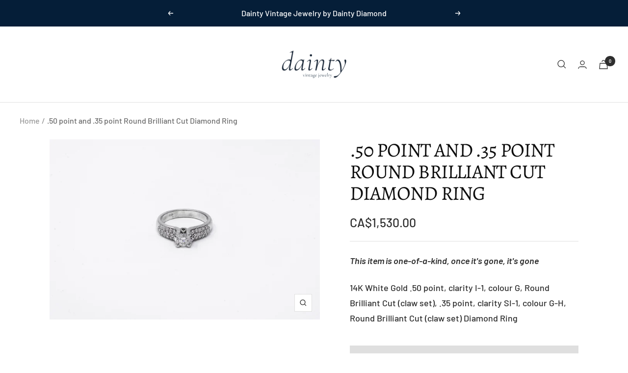

--- FILE ---
content_type: text/javascript; charset=utf-8
request_url: https://daintyvintagejewelry.com/products/35-point-marquise-cut-and-08-point-round-brilliant-cut-diamond-ring.js
body_size: 228
content:
{"id":7389991600295,"title":".50 point and .35 point Round Brilliant Cut Diamond Ring","handle":"35-point-marquise-cut-and-08-point-round-brilliant-cut-diamond-ring","description":"\u003cp\u003e14K White Gold .50 point, clarity I-1, colour G, Round Brilliant Cut (claw set), .35 point, clarity SI-1, colour G-H, Round Brilliant Cut (claw set) Diamond Ring\u003c\/p\u003e","published_at":"2022-07-14T12:54:55-04:00","created_at":"2022-07-14T12:54:55-04:00","vendor":"Diamond Showcase","type":"Diamond Ring","tags":["Diamond Rings","ER","Ring","Round","Wedding Rings","WG Engagement","White Gold","Women's","Women's Diamond Wedding Ring","Women's Diamond Wedding Rings","Women's White Gold Wedding Rings"],"price":153000,"price_min":153000,"price_max":153000,"available":true,"price_varies":false,"compare_at_price":null,"compare_at_price_min":0,"compare_at_price_max":0,"compare_at_price_varies":false,"variants":[{"id":42594721431719,"title":"Default Title","option1":"Default Title","option2":null,"option3":null,"sku":"","requires_shipping":true,"taxable":true,"featured_image":null,"available":true,"name":".50 point and .35 point Round Brilliant Cut Diamond Ring","public_title":null,"options":["Default Title"],"price":153000,"weight":0,"compare_at_price":null,"inventory_management":"shopify","barcode":"","requires_selling_plan":false,"selling_plan_allocations":[]}],"images":["\/\/cdn.shopify.com\/s\/files\/1\/0434\/9794\/7303\/products\/apt266.jpg?v=1657817699"],"featured_image":"\/\/cdn.shopify.com\/s\/files\/1\/0434\/9794\/7303\/products\/apt266.jpg?v=1657817699","options":[{"name":"Title","position":1,"values":["Default Title"]}],"url":"\/products\/35-point-marquise-cut-and-08-point-round-brilliant-cut-diamond-ring","media":[{"alt":null,"id":26110596382887,"position":1,"preview_image":{"aspect_ratio":1.499,"height":3448,"width":5168,"src":"https:\/\/cdn.shopify.com\/s\/files\/1\/0434\/9794\/7303\/products\/apt266.jpg?v=1657817699"},"aspect_ratio":1.499,"height":3448,"media_type":"image","src":"https:\/\/cdn.shopify.com\/s\/files\/1\/0434\/9794\/7303\/products\/apt266.jpg?v=1657817699","width":5168}],"requires_selling_plan":false,"selling_plan_groups":[]}

--- FILE ---
content_type: image/svg+xml
request_url: https://daintyvintagejewelry.com/cdn/shop/files/vintage_jewelry_200_x_100_px_500x.svg?v=1708982623
body_size: 134178
content:
<svg version="1.0" preserveAspectRatio="xMidYMid meet" height="100" viewBox="0 0 150 74.999997" zoomAndPan="magnify" width="200" xmlns:xlink="http://www.w3.org/1999/xlink" xmlns="http://www.w3.org/2000/svg"><defs><filter id="adcb3e0d3b" height="100%" width="100%" y="0%" x="0%"><feColorMatrix color-interpolation-filters="sRGB" values="0 0 0 0 1 0 0 0 0 1 0 0 0 0 1 0 0 0 1 0"></feColorMatrix></filter><filter id="cadac01f73" height="100%" width="100%" y="0%" x="0%"><feColorMatrix color-interpolation-filters="sRGB" values="0 0 0 0 1 0 0 0 0 1 0 0 0 0 1 0.2126 0.7152 0.0722 0 0"></feColorMatrix></filter><g></g><clipPath id="b9d8dd4953"><path clip-rule="nonzero" d="M 10 10 L 140.765625 10 L 140.765625 65 L 10 65 Z M 10 10"></path></clipPath><image preserveAspectRatio="xMidYMid meet" height="687" id="523e0fa4db" xlink:href="[data-uri]" width="1601" y="0" x="0"></image><mask id="ff7345d461"><g filter="url(#adcb3e0d3b)"><g transform="matrix(0.08198, 0, 0, 0.080786, 9.513956, 9.668429)" filter="url(#cadac01f73)"><image preserveAspectRatio="xMidYMid meet" height="687" xlink:href="[data-uri]" width="1601" y="0" x="0"></image></g></g></mask><image preserveAspectRatio="xMidYMid meet" height="687" id="fea493fb5f" xlink:href="[data-uri]" width="1601" y="0" x="0"></image></defs><rect fill-opacity="1" height="89.999996" y="-7.5" fill="#ffffff" width="180" x="-15"></rect><rect fill-opacity="1" height="89.999996" y="-7.5" fill="#ffffff" width="180" x="-15"></rect><g clip-path="url(#b9d8dd4953)"><g mask="url(#ff7345d461)"><g transform="matrix(0.08198, 0, 0, 0.080786, 9.513956, 9.668429)"><image preserveAspectRatio="xMidYMid meet" height="687" xlink:href="[data-uri]" width="1601" y="0" x="0"></image></g></g></g><g fill-opacity="1" fill="#0d2133"><g transform="translate(57.933346, 56.33459)"><g><path d="M 3.25 -2.953125 C 3.257812 -2.953125 3.265625 -2.9375 3.265625 -2.90625 C 3.265625 -2.875 3.257812 -2.859375 3.25 -2.859375 C 3.125 -2.859375 3.019531 -2.820312 2.9375 -2.75 C 2.851562 -2.675781 2.769531 -2.535156 2.6875 -2.328125 L 1.734375 0 C 1.734375 0.0078125 1.707031 0.015625 1.65625 0.015625 C 1.601562 0.015625 1.570312 0.0078125 1.5625 0 L 0.515625 -2.3125 C 0.410156 -2.539062 0.328125 -2.6875 0.265625 -2.75 C 0.203125 -2.820312 0.125 -2.859375 0.03125 -2.859375 C 0.0078125 -2.859375 0 -2.875 0 -2.90625 C 0 -2.9375 0.0078125 -2.953125 0.03125 -2.953125 C 0.132812 -2.953125 0.210938 -2.945312 0.265625 -2.9375 L 0.984375 -2.9375 C 1.046875 -2.945312 1.140625 -2.953125 1.265625 -2.953125 C 1.285156 -2.953125 1.296875 -2.9375 1.296875 -2.90625 C 1.296875 -2.875 1.285156 -2.859375 1.265625 -2.859375 C 0.953125 -2.859375 0.796875 -2.796875 0.796875 -2.671875 C 0.796875 -2.640625 0.804688 -2.601562 0.828125 -2.5625 L 1.78125 -0.484375 L 2.5625 -2.375 C 2.59375 -2.457031 2.609375 -2.523438 2.609375 -2.578125 C 2.609375 -2.679688 2.554688 -2.753906 2.453125 -2.796875 C 2.359375 -2.835938 2.195312 -2.859375 1.96875 -2.859375 C 1.957031 -2.859375 1.953125 -2.875 1.953125 -2.90625 C 1.953125 -2.9375 1.957031 -2.953125 1.96875 -2.953125 C 2.101562 -2.953125 2.207031 -2.945312 2.28125 -2.9375 L 3.015625 -2.9375 C 3.066406 -2.945312 3.144531 -2.953125 3.25 -2.953125 Z M 3.25 -2.953125"></path></g></g></g><g fill-opacity="1" fill="#0d2133"><g transform="translate(61.241823, 56.33459)"><g><path d="M 1.046875 -3.9375 C 0.953125 -3.9375 0.878906 -3.960938 0.828125 -4.015625 C 0.773438 -4.066406 0.75 -4.140625 0.75 -4.234375 C 0.75 -4.328125 0.773438 -4.394531 0.828125 -4.4375 C 0.878906 -4.488281 0.953125 -4.515625 1.046875 -4.515625 C 1.140625 -4.515625 1.210938 -4.488281 1.265625 -4.4375 C 1.316406 -4.394531 1.34375 -4.328125 1.34375 -4.234375 C 1.34375 -4.140625 1.316406 -4.066406 1.265625 -4.015625 C 1.210938 -3.960938 1.140625 -3.9375 1.046875 -3.9375 Z M 0.4375 0 C 0.425781 0 0.421875 -0.015625 0.421875 -0.046875 C 0.421875 -0.078125 0.425781 -0.09375 0.4375 -0.09375 C 0.582031 -0.09375 0.6875 -0.101562 0.75 -0.125 C 0.820312 -0.15625 0.867188 -0.207031 0.890625 -0.28125 C 0.921875 -0.351562 0.9375 -0.46875 0.9375 -0.625 L 0.9375 -2.0625 C 0.9375 -2.25 0.914062 -2.382812 0.875 -2.46875 C 0.84375 -2.550781 0.78125 -2.59375 0.6875 -2.59375 C 0.59375 -2.59375 0.472656 -2.550781 0.328125 -2.46875 L 0.3125 -2.46875 C 0.289062 -2.46875 0.273438 -2.476562 0.265625 -2.5 C 0.253906 -2.53125 0.257812 -2.550781 0.28125 -2.5625 L 1.234375 -3.015625 L 1.265625 -3.015625 C 1.273438 -3.015625 1.285156 -3.007812 1.296875 -3 C 1.304688 -2.988281 1.3125 -2.976562 1.3125 -2.96875 C 1.3125 -2.9375 1.304688 -2.832031 1.296875 -2.65625 C 1.296875 -2.488281 1.296875 -2.296875 1.296875 -2.078125 L 1.296875 -0.625 C 1.296875 -0.46875 1.304688 -0.351562 1.328125 -0.28125 C 1.359375 -0.207031 1.40625 -0.15625 1.46875 -0.125 C 1.539062 -0.101562 1.648438 -0.09375 1.796875 -0.09375 C 1.804688 -0.09375 1.8125 -0.078125 1.8125 -0.046875 C 1.8125 -0.015625 1.804688 0 1.796875 0 C 1.679688 0 1.585938 0 1.515625 0 L 1.109375 -0.015625 L 0.71875 0 C 0.644531 0 0.550781 0 0.4375 0 Z M 0.4375 0"></path></g></g></g><g fill-opacity="1" fill="#0d2133"><g transform="translate(63.343048, 56.33459)"><g><path d="M 3.765625 -0.09375 C 3.773438 -0.09375 3.78125 -0.078125 3.78125 -0.046875 C 3.78125 -0.015625 3.773438 0 3.765625 0 C 3.640625 0 3.546875 0 3.484375 0 L 3.09375 -0.015625 L 2.6875 0 C 2.613281 0 2.519531 0 2.40625 0 C 2.394531 0 2.390625 -0.015625 2.390625 -0.046875 C 2.390625 -0.078125 2.394531 -0.09375 2.40625 -0.09375 C 2.550781 -0.09375 2.65625 -0.101562 2.71875 -0.125 C 2.789062 -0.15625 2.835938 -0.207031 2.859375 -0.28125 C 2.890625 -0.351562 2.90625 -0.46875 2.90625 -0.625 L 2.90625 -1.890625 C 2.90625 -2.203125 2.84375 -2.425781 2.71875 -2.5625 C 2.601562 -2.707031 2.421875 -2.78125 2.171875 -2.78125 C 2.015625 -2.78125 1.847656 -2.734375 1.671875 -2.640625 C 1.503906 -2.546875 1.347656 -2.421875 1.203125 -2.265625 L 1.203125 -0.625 C 1.203125 -0.46875 1.210938 -0.351562 1.234375 -0.28125 C 1.265625 -0.207031 1.3125 -0.15625 1.375 -0.125 C 1.445312 -0.101562 1.554688 -0.09375 1.703125 -0.09375 C 1.722656 -0.09375 1.734375 -0.078125 1.734375 -0.046875 C 1.734375 -0.015625 1.722656 0 1.703125 0 C 1.585938 0 1.492188 0 1.421875 0 L 1.03125 -0.015625 L 0.625 0 C 0.5625 0 0.46875 0 0.34375 0 C 0.332031 0 0.328125 -0.015625 0.328125 -0.046875 C 0.328125 -0.078125 0.332031 -0.09375 0.34375 -0.09375 C 0.5 -0.09375 0.609375 -0.101562 0.671875 -0.125 C 0.734375 -0.15625 0.773438 -0.207031 0.796875 -0.28125 C 0.828125 -0.351562 0.84375 -0.46875 0.84375 -0.625 L 0.84375 -2.140625 C 0.84375 -2.328125 0.820312 -2.457031 0.78125 -2.53125 C 0.738281 -2.601562 0.671875 -2.640625 0.578125 -2.640625 C 0.492188 -2.640625 0.347656 -2.601562 0.140625 -2.53125 L 0.125 -2.53125 C 0.101562 -2.53125 0.0859375 -2.539062 0.078125 -2.5625 C 0.078125 -2.582031 0.0859375 -2.597656 0.109375 -2.609375 L 0.953125 -3.015625 C 0.960938 -3.015625 0.976562 -3.015625 1 -3.015625 C 1.03125 -3.015625 1.070312 -2.957031 1.125 -2.84375 C 1.175781 -2.726562 1.203125 -2.582031 1.203125 -2.40625 L 1.203125 -2.375 C 1.410156 -2.613281 1.609375 -2.785156 1.796875 -2.890625 C 1.984375 -2.992188 2.179688 -3.046875 2.390625 -3.046875 C 2.671875 -3.046875 2.882812 -2.96875 3.03125 -2.8125 C 3.1875 -2.664062 3.265625 -2.4375 3.265625 -2.125 L 3.265625 -0.625 C 3.265625 -0.46875 3.273438 -0.351562 3.296875 -0.28125 C 3.316406 -0.207031 3.359375 -0.15625 3.421875 -0.125 C 3.492188 -0.101562 3.609375 -0.09375 3.765625 -0.09375 Z M 3.765625 -0.09375"></path></g></g></g><g fill-opacity="1" fill="#0d2133"><g transform="translate(67.278074, 56.33459)"><g><path d="M 2.359375 -0.359375 C 2.367188 -0.359375 2.378906 -0.347656 2.390625 -0.328125 C 2.398438 -0.304688 2.398438 -0.289062 2.390625 -0.28125 C 2.191406 -0.144531 2.019531 -0.0507812 1.875 0 C 1.738281 0.0625 1.59375 0.09375 1.4375 0.09375 C 1.226562 0.09375 1.054688 0.046875 0.921875 -0.046875 C 0.796875 -0.140625 0.734375 -0.296875 0.734375 -0.515625 L 0.734375 -2.34375 C 0.734375 -2.476562 0.722656 -2.570312 0.703125 -2.625 C 0.691406 -2.675781 0.660156 -2.710938 0.609375 -2.734375 C 0.554688 -2.753906 0.46875 -2.765625 0.34375 -2.765625 C 0.320312 -2.765625 0.3125 -2.773438 0.3125 -2.796875 C 0.3125 -2.828125 0.320312 -2.84375 0.34375 -2.84375 C 0.53125 -2.84375 0.679688 -2.894531 0.796875 -3 C 0.921875 -3.113281 0.984375 -3.253906 0.984375 -3.421875 C 0.984375 -3.429688 1.003906 -3.4375 1.046875 -3.4375 C 1.078125 -3.4375 1.09375 -3.429688 1.09375 -3.421875 L 1.09375 -2.859375 C 1.445312 -2.859375 1.804688 -2.882812 2.171875 -2.9375 C 2.191406 -2.9375 2.207031 -2.914062 2.21875 -2.875 C 2.226562 -2.84375 2.234375 -2.804688 2.234375 -2.765625 C 2.234375 -2.722656 2.222656 -2.679688 2.203125 -2.640625 C 2.191406 -2.597656 2.175781 -2.578125 2.15625 -2.578125 C 1.851562 -2.660156 1.5 -2.703125 1.09375 -2.703125 L 1.09375 -0.78125 C 1.09375 -0.351562 1.300781 -0.140625 1.71875 -0.140625 C 1.957031 -0.140625 2.164062 -0.207031 2.34375 -0.34375 Z M 2.359375 -0.359375"></path></g></g></g><g fill-opacity="1" fill="#0d2133"><g transform="translate(69.868313, 56.33459)"><g><path d="M 3.15625 -0.40625 C 3.175781 -0.40625 3.1875 -0.394531 3.1875 -0.375 C 3.195312 -0.351562 3.191406 -0.335938 3.171875 -0.328125 L 2.390625 0.046875 C 2.367188 0.0546875 2.347656 0.0625 2.328125 0.0625 C 2.273438 0.0625 2.222656 0.0195312 2.171875 -0.0625 C 2.128906 -0.15625 2.101562 -0.28125 2.09375 -0.4375 L 1.671875 -0.171875 C 1.546875 -0.0859375 1.429688 -0.03125 1.328125 0 C 1.234375 0.03125 1.140625 0.046875 1.046875 0.046875 C 0.859375 0.046875 0.710938 0 0.609375 -0.09375 C 0.503906 -0.195312 0.453125 -0.320312 0.453125 -0.46875 C 0.453125 -0.613281 0.507812 -0.742188 0.625 -0.859375 C 0.738281 -0.972656 0.929688 -1.078125 1.203125 -1.171875 L 2.078125 -1.5 L 2.078125 -2.046875 C 2.078125 -2.597656 1.90625 -2.875 1.5625 -2.875 C 1.394531 -2.875 1.257812 -2.816406 1.15625 -2.703125 C 1.0625 -2.597656 1 -2.472656 0.96875 -2.328125 C 0.945312 -2.234375 0.921875 -2.160156 0.890625 -2.109375 C 0.859375 -2.066406 0.800781 -2.046875 0.71875 -2.046875 C 0.644531 -2.046875 0.585938 -2.066406 0.546875 -2.109375 C 0.503906 -2.148438 0.484375 -2.203125 0.484375 -2.265625 C 0.484375 -2.378906 0.554688 -2.492188 0.703125 -2.609375 C 0.859375 -2.722656 1.039062 -2.820312 1.25 -2.90625 C 1.46875 -2.988281 1.660156 -3.03125 1.828125 -3.03125 C 2.035156 -3.03125 2.1875 -2.960938 2.28125 -2.828125 C 2.382812 -2.691406 2.4375 -2.503906 2.4375 -2.265625 L 2.4375 -0.828125 C 2.4375 -0.640625 2.457031 -0.503906 2.5 -0.421875 C 2.539062 -0.335938 2.617188 -0.296875 2.734375 -0.296875 C 2.828125 -0.296875 2.960938 -0.332031 3.140625 -0.40625 Z M 2.078125 -0.546875 L 2.078125 -1.390625 L 1.28125 -1.09375 C 1.125 -1.03125 1.019531 -0.960938 0.96875 -0.890625 C 0.914062 -0.816406 0.890625 -0.734375 0.890625 -0.640625 C 0.890625 -0.515625 0.925781 -0.410156 1 -0.328125 C 1.070312 -0.242188 1.179688 -0.203125 1.328125 -0.203125 C 1.429688 -0.203125 1.5625 -0.242188 1.71875 -0.328125 Z M 2.078125 -0.546875"></path></g></g></g><g fill-opacity="1" fill="#0d2133"><g transform="translate(73.069819, 56.33459)"><g><path d="M 2.078125 -0.140625 C 2.410156 -0.140625 2.6875 -0.09375 2.90625 0 C 3.132812 0.09375 3.25 0.300781 3.25 0.625 C 3.25 0.894531 3.160156 1.144531 2.984375 1.375 C 2.804688 1.613281 2.570312 1.800781 2.28125 1.9375 C 1.988281 2.070312 1.6875 2.140625 1.375 2.140625 C 1.019531 2.140625 0.742188 2.0625 0.546875 1.90625 C 0.359375 1.75 0.265625 1.550781 0.265625 1.3125 C 0.265625 0.914062 0.523438 0.535156 1.046875 0.171875 C 0.847656 0.140625 0.695312 0.0859375 0.59375 0.015625 C 0.488281 -0.0546875 0.4375 -0.175781 0.4375 -0.34375 C 0.4375 -0.488281 0.476562 -0.617188 0.5625 -0.734375 C 0.644531 -0.847656 0.789062 -0.988281 1 -1.15625 C 0.820312 -1.238281 0.6875 -1.351562 0.59375 -1.5 C 0.5 -1.65625 0.453125 -1.820312 0.453125 -2 C 0.453125 -2.28125 0.554688 -2.515625 0.765625 -2.703125 C 0.984375 -2.898438 1.28125 -3 1.65625 -3 C 1.976562 -3 2.238281 -2.925781 2.4375 -2.78125 C 2.582031 -2.851562 2.71875 -2.910156 2.84375 -2.953125 C 2.96875 -2.992188 3.101562 -3.015625 3.25 -3.015625 C 3.257812 -3.015625 3.265625 -2.992188 3.265625 -2.953125 C 3.273438 -2.921875 3.28125 -2.882812 3.28125 -2.84375 C 3.28125 -2.789062 3.273438 -2.734375 3.265625 -2.671875 C 3.253906 -2.617188 3.238281 -2.597656 3.21875 -2.609375 C 3.039062 -2.679688 2.875 -2.71875 2.71875 -2.71875 C 2.644531 -2.71875 2.570312 -2.710938 2.5 -2.703125 C 2.59375 -2.609375 2.660156 -2.5 2.703125 -2.375 C 2.753906 -2.257812 2.78125 -2.140625 2.78125 -2.015625 C 2.78125 -1.835938 2.734375 -1.671875 2.640625 -1.515625 C 2.546875 -1.367188 2.410156 -1.25 2.234375 -1.15625 C 2.054688 -1.0625 1.847656 -1.015625 1.609375 -1.015625 C 1.429688 -1.015625 1.265625 -1.039062 1.109375 -1.09375 C 0.992188 -1 0.910156 -0.910156 0.859375 -0.828125 C 0.804688 -0.742188 0.78125 -0.65625 0.78125 -0.5625 C 0.78125 -0.445312 0.816406 -0.359375 0.890625 -0.296875 C 0.972656 -0.242188 1.101562 -0.203125 1.28125 -0.171875 C 1.46875 -0.148438 1.734375 -0.140625 2.078125 -0.140625 Z M 1.484375 -2.890625 C 1.285156 -2.890625 1.128906 -2.832031 1.015625 -2.71875 C 0.910156 -2.601562 0.859375 -2.421875 0.859375 -2.171875 C 0.859375 -1.941406 0.898438 -1.75 0.984375 -1.59375 C 1.078125 -1.4375 1.191406 -1.316406 1.328125 -1.234375 C 1.460938 -1.160156 1.601562 -1.125 1.75 -1.125 C 1.9375 -1.125 2.085938 -1.179688 2.203125 -1.296875 C 2.316406 -1.421875 2.375 -1.609375 2.375 -1.859375 C 2.375 -2.171875 2.285156 -2.421875 2.109375 -2.609375 C 1.941406 -2.796875 1.734375 -2.890625 1.484375 -2.890625 Z M 1.65625 1.90625 C 2.03125 1.90625 2.335938 1.8125 2.578125 1.625 C 2.816406 1.4375 2.9375 1.179688 2.9375 0.859375 C 2.9375 0.660156 2.882812 0.515625 2.78125 0.421875 C 2.6875 0.328125 2.554688 0.265625 2.390625 0.234375 C 2.222656 0.210938 1.992188 0.203125 1.703125 0.203125 C 1.472656 0.203125 1.3125 0.195312 1.21875 0.1875 C 1.03125 0.300781 0.882812 0.425781 0.78125 0.5625 C 0.6875 0.695312 0.640625 0.867188 0.640625 1.078125 C 0.640625 1.335938 0.722656 1.539062 0.890625 1.6875 C 1.054688 1.832031 1.3125 1.90625 1.65625 1.90625 Z M 1.65625 1.90625"></path></g></g></g><g fill-opacity="1" fill="#0d2133"><g transform="translate(76.462346, 56.33459)"><g><path d="M 2.6875 -0.40625 C 2.707031 -0.40625 2.722656 -0.394531 2.734375 -0.375 C 2.742188 -0.363281 2.742188 -0.351562 2.734375 -0.34375 C 2.398438 -0.0507812 2.035156 0.09375 1.640625 0.09375 C 1.347656 0.09375 1.097656 0.0234375 0.890625 -0.109375 C 0.691406 -0.253906 0.539062 -0.4375 0.4375 -0.65625 C 0.332031 -0.875 0.28125 -1.113281 0.28125 -1.375 C 0.28125 -1.675781 0.347656 -1.953125 0.484375 -2.203125 C 0.628906 -2.453125 0.820312 -2.648438 1.0625 -2.796875 C 1.3125 -2.941406 1.578125 -3.015625 1.859375 -3.015625 C 2.148438 -3.015625 2.367188 -2.9375 2.515625 -2.78125 C 2.660156 -2.625 2.734375 -2.410156 2.734375 -2.140625 C 2.734375 -2.078125 2.722656 -2.03125 2.703125 -2 C 2.691406 -1.96875 2.671875 -1.953125 2.640625 -1.953125 L 0.734375 -1.953125 C 0.722656 -1.828125 0.71875 -1.726562 0.71875 -1.65625 C 0.71875 -1.207031 0.820312 -0.84375 1.03125 -0.5625 C 1.238281 -0.289062 1.53125 -0.15625 1.90625 -0.15625 C 2.0625 -0.15625 2.195312 -0.175781 2.3125 -0.21875 C 2.425781 -0.257812 2.550781 -0.320312 2.6875 -0.40625 Z M 1.625 -2.859375 C 1.394531 -2.859375 1.203125 -2.785156 1.046875 -2.640625 C 0.898438 -2.503906 0.800781 -2.304688 0.75 -2.046875 L 2.28125 -2.078125 C 2.289062 -2.335938 2.234375 -2.53125 2.109375 -2.65625 C 1.992188 -2.789062 1.832031 -2.859375 1.625 -2.859375 Z M 1.625 -2.859375"></path></g></g></g><g fill-opacity="1" fill="#0d2133"><g transform="translate(79.556882, 56.33459)"><g></g></g></g><g fill-opacity="1" fill="#0d2133"><g transform="translate(81.344833, 56.33459)"><g><path d="M 0.96875 -3.9375 C 0.875 -3.9375 0.800781 -3.960938 0.75 -4.015625 C 0.695312 -4.066406 0.671875 -4.140625 0.671875 -4.234375 C 0.671875 -4.328125 0.695312 -4.394531 0.75 -4.4375 C 0.800781 -4.488281 0.875 -4.515625 0.96875 -4.515625 C 1.0625 -4.515625 1.132812 -4.488281 1.1875 -4.4375 C 1.238281 -4.394531 1.265625 -4.328125 1.265625 -4.234375 C 1.265625 -4.140625 1.238281 -4.066406 1.1875 -4.015625 C 1.132812 -3.960938 1.0625 -3.9375 0.96875 -3.9375 Z M 1.234375 -2.96875 C 1.234375 -2.9375 1.226562 -2.832031 1.21875 -2.65625 C 1.21875 -2.488281 1.21875 -2.296875 1.21875 -2.078125 L 1.21875 0.359375 C 1.21875 0.710938 1.1875 1 1.125 1.21875 C 1.0625 1.4375 0.957031 1.617188 0.8125 1.765625 C 0.664062 1.921875 0.46875 2.050781 0.21875 2.15625 C 0.207031 2.15625 0.191406 2.140625 0.171875 2.109375 C 0.160156 2.085938 0.160156 2.078125 0.171875 2.078125 C 0.421875 1.960938 0.597656 1.785156 0.703125 1.546875 C 0.804688 1.316406 0.859375 0.984375 0.859375 0.546875 L 0.859375 -2.0625 C 0.859375 -2.25 0.835938 -2.382812 0.796875 -2.46875 C 0.765625 -2.550781 0.703125 -2.59375 0.609375 -2.59375 C 0.515625 -2.59375 0.394531 -2.550781 0.25 -2.46875 L 0.234375 -2.46875 C 0.210938 -2.46875 0.195312 -2.476562 0.1875 -2.5 C 0.175781 -2.53125 0.179688 -2.550781 0.203125 -2.5625 L 1.15625 -3.015625 L 1.171875 -3.015625 C 1.210938 -3.015625 1.234375 -3 1.234375 -2.96875 Z M 1.234375 -2.96875"></path></g></g></g><g fill-opacity="1" fill="#0d2133"><g transform="translate(83.293249, 56.33459)"><g><path d="M 2.6875 -0.40625 C 2.707031 -0.40625 2.722656 -0.394531 2.734375 -0.375 C 2.742188 -0.363281 2.742188 -0.351562 2.734375 -0.34375 C 2.398438 -0.0507812 2.035156 0.09375 1.640625 0.09375 C 1.347656 0.09375 1.097656 0.0234375 0.890625 -0.109375 C 0.691406 -0.253906 0.539062 -0.4375 0.4375 -0.65625 C 0.332031 -0.875 0.28125 -1.113281 0.28125 -1.375 C 0.28125 -1.675781 0.347656 -1.953125 0.484375 -2.203125 C 0.628906 -2.453125 0.820312 -2.648438 1.0625 -2.796875 C 1.3125 -2.941406 1.578125 -3.015625 1.859375 -3.015625 C 2.148438 -3.015625 2.367188 -2.9375 2.515625 -2.78125 C 2.660156 -2.625 2.734375 -2.410156 2.734375 -2.140625 C 2.734375 -2.078125 2.722656 -2.03125 2.703125 -2 C 2.691406 -1.96875 2.671875 -1.953125 2.640625 -1.953125 L 0.734375 -1.953125 C 0.722656 -1.828125 0.71875 -1.726562 0.71875 -1.65625 C 0.71875 -1.207031 0.820312 -0.84375 1.03125 -0.5625 C 1.238281 -0.289062 1.53125 -0.15625 1.90625 -0.15625 C 2.0625 -0.15625 2.195312 -0.175781 2.3125 -0.21875 C 2.425781 -0.257812 2.550781 -0.320312 2.6875 -0.40625 Z M 1.625 -2.859375 C 1.394531 -2.859375 1.203125 -2.785156 1.046875 -2.640625 C 0.898438 -2.503906 0.800781 -2.304688 0.75 -2.046875 L 2.28125 -2.078125 C 2.289062 -2.335938 2.234375 -2.53125 2.109375 -2.65625 C 1.992188 -2.789062 1.832031 -2.859375 1.625 -2.859375 Z M 1.625 -2.859375"></path></g></g></g><g fill-opacity="1" fill="#0d2133"><g transform="translate(86.387785, 56.33459)"><g><path d="M 5.03125 -2.953125 C 5.039062 -2.953125 5.046875 -2.9375 5.046875 -2.90625 C 5.046875 -2.875 5.039062 -2.859375 5.03125 -2.859375 C 4.90625 -2.859375 4.800781 -2.816406 4.71875 -2.734375 C 4.632812 -2.660156 4.554688 -2.523438 4.484375 -2.328125 L 3.515625 0 C 3.515625 0.0078125 3.488281 0.015625 3.4375 0.015625 C 3.382812 0.015625 3.359375 0.0078125 3.359375 0 L 2.5 -1.875 L 1.734375 0 C 1.734375 0.0078125 1.707031 0.015625 1.65625 0.015625 C 1.601562 0.015625 1.570312 0.0078125 1.5625 0 L 0.515625 -2.3125 C 0.410156 -2.539062 0.328125 -2.6875 0.265625 -2.75 C 0.203125 -2.820312 0.125 -2.859375 0.03125 -2.859375 C 0.0078125 -2.859375 0 -2.875 0 -2.90625 C 0 -2.9375 0.0078125 -2.953125 0.03125 -2.953125 C 0.132812 -2.953125 0.210938 -2.945312 0.265625 -2.9375 L 0.9375 -2.9375 C 1.007812 -2.945312 1.117188 -2.953125 1.265625 -2.953125 C 1.285156 -2.953125 1.296875 -2.9375 1.296875 -2.90625 C 1.296875 -2.875 1.285156 -2.859375 1.265625 -2.859375 C 1.117188 -2.859375 1.003906 -2.84375 0.921875 -2.8125 C 0.847656 -2.789062 0.8125 -2.742188 0.8125 -2.671875 C 0.8125 -2.640625 0.820312 -2.601562 0.84375 -2.5625 L 1.78125 -0.484375 L 2.4375 -2.046875 L 2.3125 -2.3125 C 2.207031 -2.539062 2.117188 -2.6875 2.046875 -2.75 C 1.984375 -2.820312 1.90625 -2.859375 1.8125 -2.859375 C 1.800781 -2.859375 1.796875 -2.875 1.796875 -2.90625 C 1.796875 -2.9375 1.800781 -2.953125 1.8125 -2.953125 L 2.0625 -2.9375 C 2.101562 -2.9375 2.175781 -2.9375 2.28125 -2.9375 L 2.765625 -2.9375 C 2.835938 -2.945312 2.9375 -2.953125 3.0625 -2.953125 C 3.070312 -2.953125 3.078125 -2.9375 3.078125 -2.90625 C 3.078125 -2.875 3.070312 -2.859375 3.0625 -2.859375 C 2.75 -2.859375 2.59375 -2.796875 2.59375 -2.671875 C 2.59375 -2.640625 2.601562 -2.601562 2.625 -2.5625 L 3.5625 -0.484375 L 4.34375 -2.375 C 4.375 -2.46875 4.390625 -2.539062 4.390625 -2.59375 C 4.390625 -2.6875 4.335938 -2.753906 4.234375 -2.796875 C 4.140625 -2.835938 3.984375 -2.859375 3.765625 -2.859375 C 3.753906 -2.859375 3.75 -2.875 3.75 -2.90625 C 3.75 -2.9375 3.753906 -2.953125 3.765625 -2.953125 C 3.898438 -2.953125 4.003906 -2.945312 4.078125 -2.9375 L 4.796875 -2.9375 C 4.835938 -2.945312 4.914062 -2.953125 5.03125 -2.953125 Z M 5.03125 -2.953125"></path></g></g></g><g fill-opacity="1" fill="#0d2133"><g transform="translate(91.484222, 56.33459)"><g><path d="M 2.6875 -0.40625 C 2.707031 -0.40625 2.722656 -0.394531 2.734375 -0.375 C 2.742188 -0.363281 2.742188 -0.351562 2.734375 -0.34375 C 2.398438 -0.0507812 2.035156 0.09375 1.640625 0.09375 C 1.347656 0.09375 1.097656 0.0234375 0.890625 -0.109375 C 0.691406 -0.253906 0.539062 -0.4375 0.4375 -0.65625 C 0.332031 -0.875 0.28125 -1.113281 0.28125 -1.375 C 0.28125 -1.675781 0.347656 -1.953125 0.484375 -2.203125 C 0.628906 -2.453125 0.820312 -2.648438 1.0625 -2.796875 C 1.3125 -2.941406 1.578125 -3.015625 1.859375 -3.015625 C 2.148438 -3.015625 2.367188 -2.9375 2.515625 -2.78125 C 2.660156 -2.625 2.734375 -2.410156 2.734375 -2.140625 C 2.734375 -2.078125 2.722656 -2.03125 2.703125 -2 C 2.691406 -1.96875 2.671875 -1.953125 2.640625 -1.953125 L 0.734375 -1.953125 C 0.722656 -1.828125 0.71875 -1.726562 0.71875 -1.65625 C 0.71875 -1.207031 0.820312 -0.84375 1.03125 -0.5625 C 1.238281 -0.289062 1.53125 -0.15625 1.90625 -0.15625 C 2.0625 -0.15625 2.195312 -0.175781 2.3125 -0.21875 C 2.425781 -0.257812 2.550781 -0.320312 2.6875 -0.40625 Z M 1.625 -2.859375 C 1.394531 -2.859375 1.203125 -2.785156 1.046875 -2.640625 C 0.898438 -2.503906 0.800781 -2.304688 0.75 -2.046875 L 2.28125 -2.078125 C 2.289062 -2.335938 2.234375 -2.53125 2.109375 -2.65625 C 1.992188 -2.789062 1.832031 -2.859375 1.625 -2.859375 Z M 1.625 -2.859375"></path></g></g></g><g fill-opacity="1" fill="#0d2133"><g transform="translate(94.578757, 56.33459)"><g><path d="M 0.3125 0 C 0.300781 0 0.296875 -0.015625 0.296875 -0.046875 C 0.296875 -0.078125 0.300781 -0.09375 0.3125 -0.09375 C 0.457031 -0.09375 0.5625 -0.101562 0.625 -0.125 C 0.695312 -0.15625 0.742188 -0.207031 0.765625 -0.28125 C 0.796875 -0.351562 0.8125 -0.46875 0.8125 -0.625 L 0.8125 -4.578125 C 0.8125 -4.765625 0.789062 -4.898438 0.75 -4.984375 C 0.71875 -5.066406 0.65625 -5.109375 0.5625 -5.109375 C 0.476562 -5.109375 0.359375 -5.070312 0.203125 -5 L 0.1875 -5 C 0.164062 -5 0.148438 -5.007812 0.140625 -5.03125 C 0.128906 -5.0625 0.132812 -5.078125 0.15625 -5.078125 L 1.09375 -5.53125 C 1.101562 -5.539062 1.117188 -5.546875 1.140625 -5.546875 C 1.148438 -5.546875 1.160156 -5.539062 1.171875 -5.53125 C 1.179688 -5.519531 1.1875 -5.503906 1.1875 -5.484375 L 1.1875 -0.625 C 1.1875 -0.46875 1.195312 -0.351562 1.21875 -0.28125 C 1.25 -0.207031 1.296875 -0.15625 1.359375 -0.125 C 1.429688 -0.101562 1.539062 -0.09375 1.6875 -0.09375 C 1.707031 -0.09375 1.71875 -0.078125 1.71875 -0.046875 C 1.71875 -0.015625 1.707031 0 1.6875 0 C 1.570312 0 1.476562 0 1.40625 0 L 1 -0.015625 L 0.59375 0 C 0.519531 0 0.425781 0 0.3125 0 Z M 0.3125 0"></path></g></g></g><g fill-opacity="1" fill="#0d2133"><g transform="translate(96.53481, 56.33459)"><g><path d="M 2.0625 -3.015625 C 2.164062 -3.015625 2.265625 -2.984375 2.359375 -2.921875 C 2.460938 -2.867188 2.515625 -2.804688 2.515625 -2.734375 C 2.515625 -2.679688 2.492188 -2.632812 2.453125 -2.59375 C 2.421875 -2.550781 2.367188 -2.53125 2.296875 -2.53125 C 2.242188 -2.53125 2.195312 -2.539062 2.15625 -2.5625 C 2.113281 -2.59375 2.085938 -2.613281 2.078125 -2.625 C 1.984375 -2.695312 1.890625 -2.734375 1.796875 -2.734375 C 1.722656 -2.734375 1.644531 -2.703125 1.5625 -2.640625 C 1.488281 -2.578125 1.367188 -2.445312 1.203125 -2.25 L 1.203125 -0.625 C 1.203125 -0.46875 1.21875 -0.351562 1.25 -0.28125 C 1.289062 -0.207031 1.363281 -0.15625 1.46875 -0.125 C 1.570312 -0.101562 1.738281 -0.09375 1.96875 -0.09375 C 1.988281 -0.09375 2 -0.078125 2 -0.046875 C 2 -0.015625 1.988281 0 1.96875 0 C 1.8125 0 1.679688 0 1.578125 0 L 1.03125 -0.015625 L 0.625 0 C 0.5625 0 0.46875 0 0.34375 0 C 0.332031 0 0.328125 -0.015625 0.328125 -0.046875 C 0.328125 -0.078125 0.332031 -0.09375 0.34375 -0.09375 C 0.5 -0.09375 0.609375 -0.101562 0.671875 -0.125 C 0.734375 -0.15625 0.773438 -0.207031 0.796875 -0.28125 C 0.828125 -0.351562 0.84375 -0.46875 0.84375 -0.625 L 0.84375 -2.140625 C 0.84375 -2.328125 0.820312 -2.457031 0.78125 -2.53125 C 0.738281 -2.601562 0.671875 -2.640625 0.578125 -2.640625 C 0.492188 -2.640625 0.347656 -2.601562 0.140625 -2.53125 L 0.125 -2.53125 C 0.101562 -2.53125 0.0859375 -2.539062 0.078125 -2.5625 C 0.078125 -2.582031 0.0859375 -2.597656 0.109375 -2.609375 L 0.953125 -3.015625 C 0.960938 -3.015625 0.976562 -3.015625 1 -3.015625 C 1.03125 -3.015625 1.070312 -2.957031 1.125 -2.84375 C 1.175781 -2.726562 1.203125 -2.582031 1.203125 -2.40625 L 1.203125 -2.359375 C 1.410156 -2.617188 1.578125 -2.789062 1.703125 -2.875 C 1.828125 -2.96875 1.945312 -3.015625 2.0625 -3.015625 Z M 2.0625 -3.015625"></path></g></g></g><g fill-opacity="1" fill="#0d2133"><g transform="translate(99.285515, 56.33459)"><g><path d="M 3.28125 -2.953125 C 3.289062 -2.953125 3.296875 -2.9375 3.296875 -2.90625 C 3.296875 -2.875 3.289062 -2.859375 3.28125 -2.859375 C 3.15625 -2.859375 3.046875 -2.816406 2.953125 -2.734375 C 2.867188 -2.660156 2.796875 -2.523438 2.734375 -2.328125 L 1.765625 0.21875 C 1.578125 0.707031 1.398438 1.085938 1.234375 1.359375 C 1.078125 1.640625 0.90625 1.835938 0.71875 1.953125 C 0.539062 2.078125 0.335938 2.140625 0.109375 2.140625 C 0.00390625 2.140625 -0.0820312 2.113281 -0.15625 2.0625 C -0.226562 2.019531 -0.265625 1.953125 -0.265625 1.859375 C -0.265625 1.804688 -0.242188 1.757812 -0.203125 1.71875 C -0.160156 1.6875 -0.109375 1.671875 -0.046875 1.671875 C 0.0546875 1.671875 0.160156 1.703125 0.265625 1.765625 C 0.304688 1.796875 0.34375 1.816406 0.375 1.828125 C 0.414062 1.835938 0.46875 1.84375 0.53125 1.84375 C 0.65625 1.84375 0.769531 1.785156 0.875 1.671875 C 0.988281 1.566406 1.109375 1.382812 1.234375 1.125 C 1.367188 0.863281 1.53125 0.492188 1.71875 0.015625 L 0.5625 -2.3125 C 0.445312 -2.539062 0.359375 -2.6875 0.296875 -2.75 C 0.234375 -2.820312 0.15625 -2.859375 0.0625 -2.859375 C 0.0507812 -2.859375 0.046875 -2.875 0.046875 -2.90625 C 0.046875 -2.9375 0.0507812 -2.953125 0.0625 -2.953125 C 0.164062 -2.953125 0.242188 -2.945312 0.296875 -2.9375 L 1.015625 -2.9375 C 1.078125 -2.945312 1.175781 -2.953125 1.3125 -2.953125 C 1.320312 -2.953125 1.328125 -2.9375 1.328125 -2.90625 C 1.328125 -2.875 1.320312 -2.859375 1.3125 -2.859375 C 1 -2.859375 0.84375 -2.796875 0.84375 -2.671875 C 0.84375 -2.640625 0.851562 -2.601562 0.875 -2.5625 L 1.921875 -0.4375 L 2.5625 -2.296875 C 2.601562 -2.410156 2.625 -2.503906 2.625 -2.578125 C 2.625 -2.679688 2.578125 -2.753906 2.484375 -2.796875 C 2.390625 -2.835938 2.234375 -2.859375 2.015625 -2.859375 C 2.003906 -2.859375 2 -2.875 2 -2.90625 C 2 -2.9375 2.003906 -2.953125 2.015625 -2.953125 C 2.148438 -2.953125 2.253906 -2.945312 2.328125 -2.9375 L 3.046875 -2.9375 C 3.097656 -2.945312 3.175781 -2.953125 3.28125 -2.953125 Z M 3.28125 -2.953125"></path></g></g></g></svg>

--- FILE ---
content_type: text/javascript
request_url: https://daintyvintagejewelry.com/cdn/shop/t/19/assets/custom.js?v=167639537848865775061647354524
body_size: -726
content:
//# sourceMappingURL=/cdn/shop/t/19/assets/custom.js.map?v=167639537848865775061647354524
